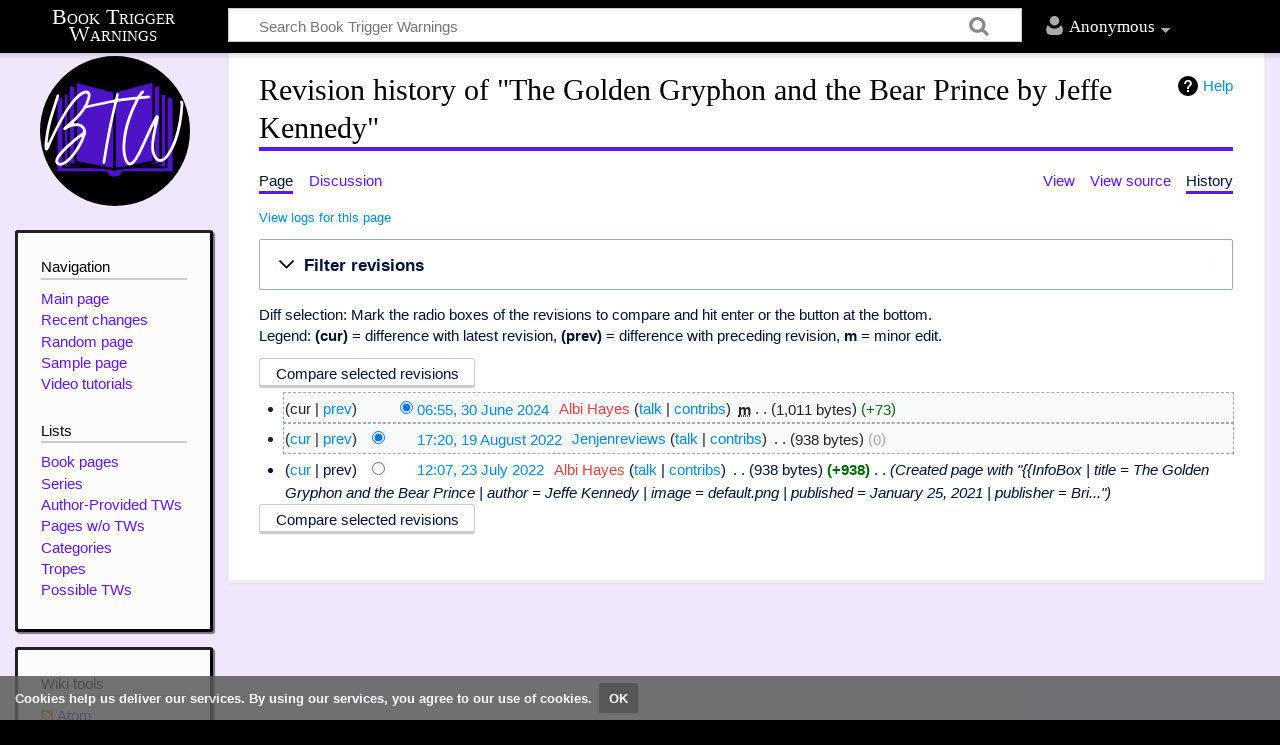

--- FILE ---
content_type: text/html; charset=UTF-8
request_url: https://booktriggerwarnings.com/index.php?title=The_Golden_Gryphon_and_the_Bear_Prince_by_Jeffe_Kennedy&action=history
body_size: 6486
content:
<!DOCTYPE html>
<html class="client-nojs" lang="en" dir="ltr">
<head>
<meta charset="UTF-8"/>
<title>Revision history of "The Golden Gryphon and the Bear Prince by Jeffe Kennedy" - Book Trigger Warnings</title>
<script>document.documentElement.className="client-js";RLCONF={"wgCanonicalNamespace":"","wgCanonicalSpecialPageName":!1,"wgNamespaceNumber":0,"wgPageName":"The_Golden_Gryphon_and_the_Bear_Prince_by_Jeffe_Kennedy","wgTitle":"The Golden Gryphon and the Bear Prince by Jeffe Kennedy","wgCurRevisionId":68289,"wgRevisionId":0,"wgArticleId":28380,"wgIsArticle":!1,"wgIsRedirect":!1,"wgAction":"history","wgUserName":null,"wgUserGroups":["*"],"wgCategories":[],"wgBreakFrames":!1,"wgPageContentLanguage":"en","wgPageContentModel":"wikitext","wgSeparatorTransformTable":["",""],"wgDigitTransformTable":["",""],"wgDefaultDateFormat":"dmy","wgMonthNames":["","January","February","March","April","May","June","July","August","September","October","November","December"],"wgMonthNamesShort":["","Jan","Feb","Mar","Apr","May","Jun","Jul","Aug","Sep","Oct","Nov","Dec"],"wgRelevantPageName":"The_Golden_Gryphon_and_the_Bear_Prince_by_Jeffe_Kennedy","wgRelevantArticleId":28380,"wgRequestId":
"aW-I2PHGQCWGnsZ2eK7MRQBOgpk","wgCSPNonce":!1,"wgIsProbablyEditable":!1,"wgRelevantPageIsProbablyEditable":!1,"wgRestrictionEdit":[],"wgRestrictionMove":[]};RLSTATE={"site.styles":"ready","noscript":"ready","user.styles":"ready","user":"ready","user.options":"ready","user.tokens":"loading","mediawiki.interface.helpers.styles":"ready","mediawiki.action.history.styles":"ready","mediawiki.special.changeslist":"ready","mediawiki.helplink":"ready","oojs-ui-core.styles":"ready","oojs-ui.styles.indicators":"ready","mediawiki.widgets.styles":"ready","oojs-ui-core.icons":"ready","mediawiki.htmlform.ooui.styles":"ready","mediawiki.htmlform.styles":"ready","mediawiki.widgets.DateInputWidget.styles":"ready","mediawiki.legacy.shared":"ready","mediawiki.legacy.commonPrint":"ready","jquery.makeCollapsible.styles":"ready","mediawiki.feedlink":"ready","ext.CookieWarning.styles":"ready","mediawiki.skinning.content.externallinks":"ready","skins.timeless":"ready","skins.timeless.misc":"ready"};
RLPAGEMODULES=["mediawiki.action.history","mediawiki.htmlform","mediawiki.htmlform.ooui","mediawiki.widgets.DateInputWidget","site","mediawiki.page.startup","mediawiki.page.ready","jquery.makeCollapsible","mediawiki.searchSuggest","ext.CookieWarning","skins.timeless.js","skins.timeless.mobile"];</script>
<script>(RLQ=window.RLQ||[]).push(function(){mw.loader.implement("user.tokens@tffin",function($,jQuery,require,module){/*@nomin*/mw.user.tokens.set({"editToken":"+\\","patrolToken":"+\\","watchToken":"+\\","csrfToken":"+\\"});
});});</script>
<link rel="stylesheet" href="/load.php?lang=en&amp;modules=ext.CookieWarning.styles%7Cjquery.makeCollapsible.styles%7Cmediawiki.action.history.styles%7Cmediawiki.feedlink%2Chelplink%7Cmediawiki.htmlform.ooui.styles%7Cmediawiki.htmlform.styles%7Cmediawiki.interface.helpers.styles%7Cmediawiki.legacy.commonPrint%2Cshared%7Cmediawiki.skinning.content.externallinks%7Cmediawiki.special.changeslist%7Cmediawiki.widgets.DateInputWidget.styles%7Cmediawiki.widgets.styles%7Coojs-ui-core.icons%2Cstyles%7Coojs-ui.styles.indicators%7Cskins.timeless%7Cskins.timeless.misc&amp;only=styles&amp;skin=timeless"/>
<script async="" src="/load.php?lang=en&amp;modules=startup&amp;only=scripts&amp;raw=1&amp;skin=timeless"></script>
<meta name="ResourceLoaderDynamicStyles" content=""/>
<link rel="stylesheet" href="/load.php?lang=en&amp;modules=site.styles&amp;only=styles&amp;skin=timeless"/>
<meta name="generator" content="MediaWiki 1.34.2"/>
<meta name="robots" content="noindex,nofollow"/>
<meta property="og:description" content="A wiki dedicated to providing trigger warnings, tropes, and controversies for any given book."/>
<meta property="og:image" content="https://booktriggerwarnings.com/resources/assets/BTWLarge.png"/>
<meta property="og:site_name" content="Book Trigger Warnings"/>
<meta name="twitter:card" content="summary"/>
<meta property="og:type" content="website"/>
<meta name="twitter:image:alt" content="Book Trigger Warnings logo"/>
<meta name="twitter:site" content="@booktws"/>
<meta name="viewport" content="width=device-width, initial-scale=1.0, user-scalable=yes, minimum-scale=0.25, maximum-scale=5.0"/>
<link rel="shortcut icon" href="/resources/assets/favicon.ico"/>
<link rel="search" type="application/opensearchdescription+xml" href="/opensearch_desc.php" title="Book Trigger Warnings (en)"/>
<link rel="EditURI" type="application/rsd+xml" href="http://www.booktriggerwarnings.com/api.php?action=rsd"/>
<link rel="license" href="https://www.gnu.org/copyleft/fdl.html"/>
<link rel="alternate" type="application/atom+xml" title="&quot;The Golden Gryphon and the Bear Prince by Jeffe Kennedy&quot; Atom feed" href="/index.php?title=The_Golden_Gryphon_and_the_Bear_Prince_by_Jeffe_Kennedy&amp;feed=atom&amp;action=history"/>
<link rel="alternate" type="application/atom+xml" title="Book Trigger Warnings Atom feed" href="/index.php?title=Special:RecentChanges&amp;feed=atom"/>
<!--[if lt IE 9]><script src="/resources/lib/html5shiv/html5shiv.js"></script><![endif]-->
</head>
<body class="mediawiki ltr sitedir-ltr mw-hide-empty-elt ns-0 ns-subject page-The_Golden_Gryphon_and_the_Bear_Prince_by_Jeffe_Kennedy rootpage-The_Golden_Gryphon_and_the_Bear_Prince_by_Jeffe_Kennedy skin-timeless action-history"><div class="mw-cookiewarning-container"><div class="mw-cookiewarning-text"><span>Cookies help us deliver our services. By using our services, you agree to our use of cookies.</span><form method="POST"><input name="disablecookiewarning" class="mw-cookiewarning-dismiss" type="submit" value="OK"/></form></div></div><div id="mw-wrapper"><div id="mw-header-container" class="ts-container"><div id="mw-header" class="ts-inner"><div id="user-tools"><div id="personal"><h2><span>Anonymous</span><div class="pokey"></div></h2><div id="personal-inner" class="dropdown"><div role="navigation" class="mw-portlet" id="p-personal" aria-labelledby="p-personal-label"><h3 id="p-personal-label" lang="en" dir="ltr">Not logged in</h3><div class="mw-portlet-body"><ul><li id="pt-createaccount"><a href="/index.php?title=Special:CreateAccount&amp;returnto=The+Golden+Gryphon+and+the+Bear+Prince+by+Jeffe+Kennedy&amp;returntoquery=action%3Dhistory" title="You are encouraged to create an account and log in; however, it is not mandatory"><span>Create account</span></a></li><li id="pt-login"><a href="/index.php?title=Special:UserLogin&amp;returnto=The+Golden+Gryphon+and+the+Bear+Prince+by+Jeffe+Kennedy&amp;returntoquery=action%3Dhistory" title="You are encouraged to log in; however, it is not mandatory [o]" accesskey="o"><span>Log in</span></a></li></ul></div></div></div></div></div><div id="p-logo-text" class="mw-portlet" role="banner"><a id="p-banner" class="mw-wiki-title long" href="/Welcome">Book Trigger Warnings</a></div><div class="mw-portlet" id="p-search"><h3 lang="en" dir="ltr"><label for="searchInput">Search</label></h3><form action="/index.php" id="searchform"><div id="simpleSearch"><div id="searchInput-container"><input type="search" name="search" placeholder="Search Book Trigger Warnings" title="Search Book Trigger Warnings [f]" accesskey="f" id="searchInput"/></div><input type="hidden" value="Special:Search" name="title"/><input type="submit" name="fulltext" value="Search" title="Search the pages for this text" id="mw-searchButton" class="searchButton mw-fallbackSearchButton"/><input type="submit" name="go" value="Go" title="Go to a page with this exact name if it exists" id="searchButton" class="searchButton"/></div></form></div></div><div class="visualClear"></div></div><div id="mw-header-hack" class="color-bar"><div class="color-middle-container"><div class="color-middle"></div></div><div class="color-left"></div><div class="color-right"></div></div><div id="mw-header-nav-hack"><div class="color-bar"><div class="color-middle-container"><div class="color-middle"></div></div><div class="color-left"></div><div class="color-right"></div></div></div><div id="menus-cover"></div><div id="mw-content-container" class="ts-container"><div id="mw-content-block" class="ts-inner"><div id="mw-content-wrapper"><div id="mw-content"><div id="content" class="mw-body" role="main"><div class="mw-indicators mw-body-content">
<div id="mw-indicator-mw-helplink" class="mw-indicator"><a href="https://meta.wikimedia.org/wiki/Special:MyLanguage/Help:Page_history" target="_blank" class="mw-helplink">Help</a></div>
</div>
<h1 id="firstHeading" class="firstHeading">Revision history of "The Golden Gryphon and the Bear Prince by Jeffe Kennedy"</h1><div id="siteSub">From Book Trigger Warnings</div><div id="mw-page-header-links"><div role="navigation" class="mw-portlet" id="p-namespaces" aria-labelledby="p-namespaces-label"><h3 id="p-namespaces-label" lang="en" dir="ltr">Namespaces</h3><div class="mw-portlet-body"><ul><li id="ca-nstab-main" class="selected"><a href="/The_Golden_Gryphon_and_the_Bear_Prince_by_Jeffe_Kennedy" title="View the content page [c]" accesskey="c"><span>Page</span></a></li><li id="ca-talk" class="new"><a href="/index.php?title=Talk:The_Golden_Gryphon_and_the_Bear_Prince_by_Jeffe_Kennedy&amp;action=edit&amp;redlink=1" rel="discussion" title="Discussion about the content page (page does not exist) [t]" accesskey="t"><span>Discussion</span></a></li></ul></div></div><div role="navigation" class="mw-portlet" id="p-more" aria-labelledby="p-more-label"><h3 id="p-more-label" lang="en" dir="ltr">More</h3><div class="mw-portlet-body"><ul><li id="ca-more" class="dropdown-toggle"><span>More</span></li></ul></div></div><div role="navigation" class="mw-portlet" id="p-views" aria-labelledby="p-views-label"><h3 id="p-views-label" lang="en" dir="ltr">Page actions</h3><div class="mw-portlet-body"><ul><li id="ca-view"><a href="/The_Golden_Gryphon_and_the_Bear_Prince_by_Jeffe_Kennedy"><span>View</span></a></li><li id="ca-viewsource"><a href="/index.php?title=The_Golden_Gryphon_and_the_Bear_Prince_by_Jeffe_Kennedy&amp;action=edit" title="This page is protected.&#10;You can view its source [e]" accesskey="e"><span>View source</span></a></li><li id="ca-history" class="selected"><a href="/index.php?title=The_Golden_Gryphon_and_the_Bear_Prince_by_Jeffe_Kennedy&amp;action=history" title="Past revisions of this page [h]" accesskey="h"><span>History</span></a></li></ul></div></div></div><div class="visualClear"></div><div class="mw-body-content" id="bodyContent"><div id="contentSub"><div class="mw-history-subtitle"><a href="/index.php?title=Special:Log&amp;page=The+Golden+Gryphon+and+the+Bear+Prince+by+Jeffe+Kennedy" title="Special:Log">View logs for this page</a></div></div><div id="mw-content-text"><div class='mw-htmlform-ooui-wrapper oo-ui-layout oo-ui-panelLayout oo-ui-panelLayout-padded oo-ui-panelLayout-framed'><form id='mw-history-searchform' action='/index.php' method='get' enctype='application/x-www-form-urlencoded' class='mw-htmlform mw-htmlform-ooui oo-ui-layout oo-ui-formLayout'><fieldset id='mw-history-search' class='oo-ui-layout oo-ui-labelElement oo-ui-fieldsetLayout mw-collapsible mw-collapsed'><legend role='button' class='oo-ui-fieldsetLayout-header mw-collapsible-toggle'><span class='oo-ui-iconElement-icon oo-ui-iconElement-noIcon'></span><span class='oo-ui-labelElement-label'>Filter revisions</span><span aria-disabled='false' class='oo-ui-widget oo-ui-widget-enabled oo-ui-iconElement-icon oo-ui-icon-expand oo-ui-iconElement oo-ui-labelElement-invisible oo-ui-iconWidget'>Expand</span><span aria-disabled='false' class='oo-ui-widget oo-ui-widget-enabled oo-ui-iconElement-icon oo-ui-icon-collapse oo-ui-iconElement oo-ui-labelElement-invisible oo-ui-iconWidget'>Collapse</span></legend><div class='oo-ui-fieldsetLayout-group mw-collapsible-content'><div aria-disabled='false' class='oo-ui-widget oo-ui-widget-enabled'><div data-mw-modules='mediawiki.widgets.DateInputWidget' id='ooui-php-3' class='mw-htmlform-field-HTMLDateTimeField  mw-htmlform-datetime-field mw-htmlform-field-autoinfuse oo-ui-layout oo-ui-labelElement oo-ui-fieldLayout oo-ui-fieldLayout-align-top' data-ooui='{"_":"mw.htmlform.FieldLayout","fieldWidget":{"tag":"mw-input-date-range-to"},"align":"top","helpInline":true,"$overlay":true,"label":{"html":"To date:"},"classes":["mw-htmlform-field-HTMLDateTimeField"," mw-htmlform-datetime-field","mw-htmlform-field-autoinfuse"]}'><div class='oo-ui-fieldLayout-body'><span class='oo-ui-fieldLayout-header'><label for='ooui-php-1' class='oo-ui-labelElement-label'>To date:</label></span><div class='oo-ui-fieldLayout-field'><div id='mw-input-date-range-to' aria-disabled='false' class='oo-ui-widget oo-ui-widget-enabled oo-ui-inputWidget oo-ui-textInputWidget oo-ui-textInputWidget-type-text oo-ui-textInputWidget-php mw-widget-dateInputWidget' data-ooui='{"_":"mw.widgets.DateInputWidget","longDisplayFormat":false,"precision":"day","$overlay":true,"placeholder":"YYYY-MM-DD","name":"date-range-to","inputId":"ooui-php-1"}'><input type='date' tabindex='0' aria-disabled='false' name='date-range-to' value='' placeholder='YYYY-MM-DD' id='ooui-php-1' class='oo-ui-inputWidget-input' /><span class='oo-ui-iconElement-icon oo-ui-iconElement-noIcon'></span><span class='oo-ui-indicatorElement-indicator oo-ui-indicatorElement-noIndicator'></span></div></div></div></div><div id='ooui-php-4' class='mw-htmlform-field-HTMLTagFilter  oo-ui-layout oo-ui-labelElement oo-ui-fieldLayout oo-ui-fieldLayout-align-top' data-ooui='{"_":"mw.htmlform.FieldLayout","fieldWidget":{"tag":"tagfilter"},"align":"top","helpInline":true,"$overlay":true,"label":{"html":"&lt;a href=\"\/Special:Tags\" title=\"Special:Tags\"&gt;Tag&lt;\/a&gt; filter:"},"classes":["mw-htmlform-field-HTMLTagFilter",""]}'><div class='oo-ui-fieldLayout-body'><span class='oo-ui-fieldLayout-header'><label for='ooui-php-2' class='oo-ui-labelElement-label'><a href="/Special:Tags" title="Special:Tags">Tag</a> filter:</label></span><div class='oo-ui-fieldLayout-field'><div id='tagfilter' aria-disabled='false' class='oo-ui-widget oo-ui-widget-enabled oo-ui-inputWidget oo-ui-textInputWidget oo-ui-textInputWidget-type-text oo-ui-textInputWidget-php' data-ooui='{"_":"OO.ui.TextInputWidget","name":"tagfilter","inputId":"ooui-php-2"}'><input type='text' tabindex='0' aria-disabled='false' name='tagfilter' value='' id='ooui-php-2' class='oo-ui-inputWidget-input' /><span class='oo-ui-iconElement-icon oo-ui-iconElement-noIcon'></span><span class='oo-ui-indicatorElement-indicator oo-ui-indicatorElement-noIndicator'></span></div></div></div></div><input id="mw-input-title" name="title" type="hidden" value="The_Golden_Gryphon_and_the_Bear_Prince_by_Jeffe_Kennedy"/>
<input id="mw-input-action" name="action" type="hidden" value="history"/>
<div class="mw-htmlform-submit-buttons">
<span aria-disabled='false' id='ooui-php-5' class='mw-htmlform-submit oo-ui-widget oo-ui-widget-enabled oo-ui-inputWidget oo-ui-buttonElement oo-ui-buttonElement-framed oo-ui-labelElement oo-ui-flaggedElement-primary oo-ui-flaggedElement-progressive oo-ui-buttonInputWidget' data-ooui='{"_":"OO.ui.ButtonInputWidget","type":"submit","value":"Show revisions","label":"Show revisions","flags":["primary","progressive"],"classes":["mw-htmlform-submit"]}'><button type='submit' tabindex='0' aria-disabled='false' value='Show revisions' class='oo-ui-inputWidget-input oo-ui-buttonElement-button'><span class='oo-ui-iconElement-icon oo-ui-iconElement-noIcon oo-ui-image-invert'></span><span class='oo-ui-labelElement-label'>Show revisions</span><span class='oo-ui-indicatorElement-indicator oo-ui-indicatorElement-noIndicator oo-ui-image-invert'></span></button></span></div>
</div></div></fieldset></form></div><div class="mw-history-legend">
<p>Diff selection: Mark the radio boxes of the revisions to compare and hit enter or the button at the bottom.<br />
Legend: <strong>(cur)</strong> = difference with latest revision, <strong>(prev)</strong> = difference with preceding revision, <strong>m</strong> = minor edit.
</p>
</div><form action="/index.php" id="mw-history-compare">
<input type="hidden" value="The_Golden_Gryphon_and_the_Bear_Prince_by_Jeffe_Kennedy" name="title"/>
<input type="hidden" value="historysubmit" name="action"/>
<input type="hidden" value="revision" name="type"/>
<div class="mw-history-compareselectedversions"><input class="historysubmit mw-history-compareselectedversions-button" title="See the differences between the two selected revisions of this page [v]" accesskey="v" type="submit" value="Compare selected revisions"/>
</div><ul id="pagehistory">
<li data-mw-revid="68289"><span class="mw-history-histlinks mw-changeslist-links"><span>cur</span><span><a href="/index.php?title=The_Golden_Gryphon_and_the_Bear_Prince_by_Jeffe_Kennedy&amp;diff=68289&amp;oldid=62554" title="The Golden Gryphon and the Bear Prince by Jeffe Kennedy">prev</a></span></span><input type="radio" value="68289" style="visibility:hidden" name="oldid" id="mw-oldid-null" /><input type="radio" value="68289" checked="checked" name="diff" id="mw-diff-68289" /> <a href="/index.php?title=The_Golden_Gryphon_and_the_Bear_Prince_by_Jeffe_Kennedy&amp;oldid=68289" class="mw-changeslist-date" title="The Golden Gryphon and the Bear Prince by Jeffe Kennedy">06:55, 30 June 2024</a>‎ <span class='history-user'><a href="/index.php?title=User:Albi_Hayes&amp;action=edit&amp;redlink=1" class="new mw-userlink" title="User:Albi Hayes (page does not exist)"><bdi>Albi Hayes</bdi></a> <span class="mw-usertoollinks mw-changeslist-links"><span><a href="/User_talk:Albi_Hayes" class="mw-usertoollinks-talk" title="User talk:Albi Hayes">talk</a></span> <span><a href="/Special:Contributions/Albi_Hayes" class="mw-usertoollinks-contribs" title="Special:Contributions/Albi Hayes">contribs</a></span></span></span>‎ <abbr class="minoredit" title="This is a minor edit">m</abbr> <span class="mw-changeslist-separator"></span> <span class="history-size mw-diff-bytes">1,011 bytes</span> <span dir="ltr" class="mw-plusminus-pos mw-diff-bytes" title="1,011 bytes after change">+73</span>‎</li>
<li data-mw-revid="62554"><span class="mw-history-histlinks mw-changeslist-links"><span><a href="/index.php?title=The_Golden_Gryphon_and_the_Bear_Prince_by_Jeffe_Kennedy&amp;diff=68289&amp;oldid=62554" title="The Golden Gryphon and the Bear Prince by Jeffe Kennedy">cur</a></span><span><a href="/index.php?title=The_Golden_Gryphon_and_the_Bear_Prince_by_Jeffe_Kennedy&amp;diff=62554&amp;oldid=60985" title="The Golden Gryphon and the Bear Prince by Jeffe Kennedy">prev</a></span></span><input type="radio" value="62554" checked="checked" name="oldid" id="mw-oldid-62554" /><input type="radio" value="62554" name="diff" id="mw-diff-62554" /> <a href="/index.php?title=The_Golden_Gryphon_and_the_Bear_Prince_by_Jeffe_Kennedy&amp;oldid=62554" class="mw-changeslist-date" title="The Golden Gryphon and the Bear Prince by Jeffe Kennedy">17:20, 19 August 2022</a>‎ <span class='history-user'><a href="/User:Jenjenreviews" class="mw-userlink" title="User:Jenjenreviews"><bdi>Jenjenreviews</bdi></a> <span class="mw-usertoollinks mw-changeslist-links"><span><a href="/User_talk:Jenjenreviews" class="mw-usertoollinks-talk" title="User talk:Jenjenreviews">talk</a></span> <span><a href="/Special:Contributions/Jenjenreviews" class="mw-usertoollinks-contribs" title="Special:Contributions/Jenjenreviews">contribs</a></span></span></span>‎ <span class="mw-changeslist-separator"></span> <span class="history-size mw-diff-bytes">938 bytes</span> <span dir="ltr" class="mw-plusminus-null mw-diff-bytes" title="938 bytes after change">0</span>‎</li>
<li data-mw-revid="60985"><span class="mw-history-histlinks mw-changeslist-links"><span><a href="/index.php?title=The_Golden_Gryphon_and_the_Bear_Prince_by_Jeffe_Kennedy&amp;diff=68289&amp;oldid=60985" title="The Golden Gryphon and the Bear Prince by Jeffe Kennedy">cur</a></span><span>prev</span></span><input type="radio" value="60985" name="oldid" id="mw-oldid-60985" /><input type="radio" value="60985" name="diff" id="mw-diff-60985" /> <a href="/index.php?title=The_Golden_Gryphon_and_the_Bear_Prince_by_Jeffe_Kennedy&amp;oldid=60985" class="mw-changeslist-date" title="The Golden Gryphon and the Bear Prince by Jeffe Kennedy">12:07, 23 July 2022</a>‎ <span class='history-user'><a href="/index.php?title=User:Albi_Hayes&amp;action=edit&amp;redlink=1" class="new mw-userlink" title="User:Albi Hayes (page does not exist)"><bdi>Albi Hayes</bdi></a> <span class="mw-usertoollinks mw-changeslist-links"><span><a href="/User_talk:Albi_Hayes" class="mw-usertoollinks-talk" title="User talk:Albi Hayes">talk</a></span> <span><a href="/Special:Contributions/Albi_Hayes" class="mw-usertoollinks-contribs" title="Special:Contributions/Albi Hayes">contribs</a></span></span></span>‎ <span class="mw-changeslist-separator"></span> <span class="history-size mw-diff-bytes">938 bytes</span> <strong dir="ltr" class="mw-plusminus-pos mw-diff-bytes" title="938 bytes after change">+938</strong>‎ <span class="mw-changeslist-separator"></span>  <span class="comment comment--without-parentheses">Created page with &quot;{{InfoBox   | title     = The Golden Gryphon and the Bear Prince   | author    = Jeffe Kennedy   | image     = default.png   | published = January 25, 2021   | publisher = Bri...&quot;</span></li>
</ul>
<div class="mw-history-compareselectedversions"><input class="historysubmit mw-history-compareselectedversions-button" title="See the differences between the two selected revisions of this page [v]" accesskey="v" type="submit" value="Compare selected revisions"/>
</div></form></div><div class="printfooter">
Retrieved from "<a dir="ltr" href="http://www.booktriggerwarnings.com/The_Golden_Gryphon_and_the_Bear_Prince_by_Jeffe_Kennedy">http://www.booktriggerwarnings.com/The_Golden_Gryphon_and_the_Bear_Prince_by_Jeffe_Kennedy</a>"</div>
<div class="visualClear"></div></div></div></div><div id="content-bottom-stuff"><div id="catlinks" class="catlinks catlinks-allhidden" data-mw="interface"></div></div></div><div id="mw-site-navigation"><div id="p-logo" class="mw-portlet" role="banner"><a class="mw-wiki-logo" href="/Welcome" title="Visit the main page"></a></div><div id="site-navigation" class="sidebar-chunk"><h2><span>Navigation</span><div class="pokey"></div></h2><div class="sidebar-inner"><div role="navigation" class="mw-portlet" id="p-navigation" aria-labelledby="p-navigation-label"><h3 id="p-navigation-label" lang="en" dir="ltr">Navigation</h3><div class="mw-portlet-body"><ul><li id="n-mainpage-description"><a href="/Welcome" title="Visit the main page [z]" accesskey="z"><span>Main page</span></a></li><li id="n-recentchanges"><a href="/Special:RecentChanges" title="A list of recent changes in the wiki [r]" accesskey="r"><span>Recent changes</span></a></li><li id="n-randompage"><a href="/Special:Random" title="Load a random page [x]" accesskey="x"><span>Random page</span></a></li><li id="n-Sample-page"><a href="/Sample_Page"><span>Sample page</span></a></li><li id="n-Video-tutorials"><a href="/Book_Trigger_Warnings:Tutorials"><span>Video tutorials</span></a></li></ul></div></div><div role="navigation" class="mw-portlet" id="p-Lists" aria-labelledby="p-Lists-label"><h3 id="p-Lists-label" lang="en" dir="ltr">Lists</h3><div class="mw-portlet-body"><ul><li id="n-Book-pages"><a href="/Category:Books"><span>Book pages</span></a></li><li id="n-Series"><a href="/Category:Series"><span>Series</span></a></li><li id="n-Author-Provided-TWs"><a href="/Category:Author-Provided_TWs"><span>Author-Provided TWs</span></a></li><li id="n-Pages-w.2Fo-TWs"><a href="/Category:NeedsTWs"><span>Pages w/o TWs</span></a></li><li id="n-Categories"><a href="/Book_Trigger_Warnings:Category_Tree"><span>Categories</span></a></li><li id="n-Tropes"><a href="/Category:Tropes"><span>Tropes</span></a></li><li id="n-Possible-TWs"><a href="/Book_Trigger_Warnings:List_of_Trigger_Warnings"><span>Possible TWs</span></a></li></ul></div></div></div></div><div id="site-tools" class="sidebar-chunk"><h2><span>Wiki tools</span><div class="pokey"></div></h2><div class="sidebar-inner"><div role="navigation" class="mw-portlet" id="p-tb" aria-labelledby="p-tb-label"><h3 id="p-tb-label" lang="en" dir="ltr">Wiki tools</h3><div class="mw-portlet-body"><ul><li id="feedlinks"><a href="/index.php?title=The_Golden_Gryphon_and_the_Bear_Prince_by_Jeffe_Kennedy&amp;feed=atom&amp;action=history" id="feed-atom" rel="alternate" type="application/atom+xml" class="feedlink" title="Atom feed for this page"><span>Atom</span></a></li><li id="t-specialpages"><a href="/Special:SpecialPages" title="A list of all special pages [q]" accesskey="q"><span>Special pages</span></a></li></ul></div></div></div></div></div><div id="mw-related-navigation"><div id="page-tools" class="sidebar-chunk"><h2><span>Page tools</span><div class="pokey"></div></h2><div class="sidebar-inner"><div role="navigation" class="mw-portlet emptyPortlet" id="p-cactions" aria-labelledby="p-cactions-label"><h3 id="p-cactions-label" lang="en" dir="ltr">Page tools</h3><div class="mw-portlet-body"><ul></ul></div></div><div role="navigation" class="mw-portlet emptyPortlet" id="p-userpagetools" aria-labelledby="p-userpagetools-label"><h3 id="p-userpagetools-label" lang="en" dir="ltr">Userpage tools</h3><div class="mw-portlet-body"><ul></ul></div></div><div role="navigation" class="mw-portlet" id="p-pagemisc" aria-labelledby="p-pagemisc-label"><h3 id="p-pagemisc-label" lang="en" dir="ltr">More</h3><div class="mw-portlet-body"><ul><li id="t-whatlinkshere"><a href="/Special:WhatLinksHere/The_Golden_Gryphon_and_the_Bear_Prince_by_Jeffe_Kennedy" title="A list of all wiki pages that link here [j]" accesskey="j"><span>What links here</span></a></li><li id="t-recentchangeslinked"><a href="/Special:RecentChangesLinked/The_Golden_Gryphon_and_the_Bear_Prince_by_Jeffe_Kennedy" rel="nofollow" title="Recent changes in pages linked from this page [k]" accesskey="k"><span>Related changes</span></a></li><li id="t-info"><a href="/index.php?title=The_Golden_Gryphon_and_the_Bear_Prince_by_Jeffe_Kennedy&amp;action=info" title="More information about this page"><span>Page information</span></a></li><li id="t-pagelog"><a href="/Special:Log/The_Golden_Gryphon_and_the_Bear_Prince_by_Jeffe_Kennedy"><span>Page logs</span></a></li></ul></div></div></div></div></div><div class="visualClear"></div></div></div><div id="mw-footer-container" class="ts-container"><div id="mw-footer" class="ts-inner"><div id="footer-bottom" role="contentinfo" lang="en" dir="ltr"><div id="f-copyrightico" class="footer-icons"><a href="https://www.gnu.org/copyleft/fdl.html"><img src="/resources/assets/licenses/gnu-fdl.png" alt="GNU Free Documentation License 1.3 or later" width="88" height="31"/></a></div><div id="f-poweredbyico" class="footer-icons"><a href="https://www.mediawiki.org/"><img src="/resources/assets/poweredby_mediawiki_88x31.png" alt="Powered by MediaWiki" srcset="/resources/assets/poweredby_mediawiki_132x47.png 1.5x, /resources/assets/poweredby_mediawiki_176x62.png 2x" width="88" height="31"/></a></div><div id="f-kofiico" class="footer-icons"><a href="https://ko-fi.com/booktriggerwarnings"><img src="/resources/assets/Ko-fi_Button.png" alt="Donate on Ko-fi" height="30.5" width="160"/></a></div><div id="f-twitterico" class="footer-icons"><a href="https://twitter.com/booktws"><img src="/resources/assets/Twitter.png" alt="@booktws on Twitter" height="31" width="38.1"/></a></div><ul id="f-list" class="footer-places"><li id="privacy"><a href="/Book_Trigger_Warnings:Privacy_policy" title="Book Trigger Warnings:Privacy policy">Privacy policy</a></li><li id="about"><a href="/Book_Trigger_Warnings:About" title="Book Trigger Warnings:About">About Book Trigger Warnings</a></li><li id="disclaimer"><a href="/Book_Trigger_Warnings:General_disclaimer" title="Book Trigger Warnings:General disclaimer">Disclaimers</a></li><li id="acknowledgementstext"><a href="/Book_Trigger_Warnings:Acknowledgements" title="Book Trigger Warnings:Acknowledgements">Acknowledgements</a></li></ul><div class="visualClear"></div></div></div></div></div><script>(RLQ=window.RLQ||[]).push(function(){mw.config.set({"wgBackendResponseTime":211});});</script></body></html>